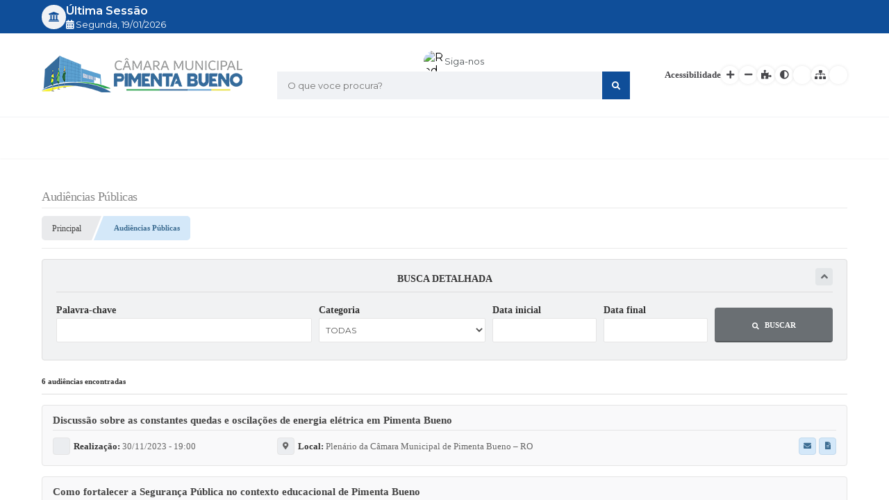

--- FILE ---
content_type: text/html; charset=utf-8
request_url: https://www.google.com/recaptcha/api2/anchor?ar=1&k=6Lcg5gwUAAAAAFTAwOeaiRgV05MYvrWdi1U8jIwI&co=aHR0cHM6Ly93d3cucGltZW50YWJ1ZW5vLnJvLmxlZy5icjo0NDM.&hl=en&v=PoyoqOPhxBO7pBk68S4YbpHZ&size=normal&anchor-ms=20000&execute-ms=30000&cb=echkfqgglzvg
body_size: 49394
content:
<!DOCTYPE HTML><html dir="ltr" lang="en"><head><meta http-equiv="Content-Type" content="text/html; charset=UTF-8">
<meta http-equiv="X-UA-Compatible" content="IE=edge">
<title>reCAPTCHA</title>
<style type="text/css">
/* cyrillic-ext */
@font-face {
  font-family: 'Roboto';
  font-style: normal;
  font-weight: 400;
  font-stretch: 100%;
  src: url(//fonts.gstatic.com/s/roboto/v48/KFO7CnqEu92Fr1ME7kSn66aGLdTylUAMa3GUBHMdazTgWw.woff2) format('woff2');
  unicode-range: U+0460-052F, U+1C80-1C8A, U+20B4, U+2DE0-2DFF, U+A640-A69F, U+FE2E-FE2F;
}
/* cyrillic */
@font-face {
  font-family: 'Roboto';
  font-style: normal;
  font-weight: 400;
  font-stretch: 100%;
  src: url(//fonts.gstatic.com/s/roboto/v48/KFO7CnqEu92Fr1ME7kSn66aGLdTylUAMa3iUBHMdazTgWw.woff2) format('woff2');
  unicode-range: U+0301, U+0400-045F, U+0490-0491, U+04B0-04B1, U+2116;
}
/* greek-ext */
@font-face {
  font-family: 'Roboto';
  font-style: normal;
  font-weight: 400;
  font-stretch: 100%;
  src: url(//fonts.gstatic.com/s/roboto/v48/KFO7CnqEu92Fr1ME7kSn66aGLdTylUAMa3CUBHMdazTgWw.woff2) format('woff2');
  unicode-range: U+1F00-1FFF;
}
/* greek */
@font-face {
  font-family: 'Roboto';
  font-style: normal;
  font-weight: 400;
  font-stretch: 100%;
  src: url(//fonts.gstatic.com/s/roboto/v48/KFO7CnqEu92Fr1ME7kSn66aGLdTylUAMa3-UBHMdazTgWw.woff2) format('woff2');
  unicode-range: U+0370-0377, U+037A-037F, U+0384-038A, U+038C, U+038E-03A1, U+03A3-03FF;
}
/* math */
@font-face {
  font-family: 'Roboto';
  font-style: normal;
  font-weight: 400;
  font-stretch: 100%;
  src: url(//fonts.gstatic.com/s/roboto/v48/KFO7CnqEu92Fr1ME7kSn66aGLdTylUAMawCUBHMdazTgWw.woff2) format('woff2');
  unicode-range: U+0302-0303, U+0305, U+0307-0308, U+0310, U+0312, U+0315, U+031A, U+0326-0327, U+032C, U+032F-0330, U+0332-0333, U+0338, U+033A, U+0346, U+034D, U+0391-03A1, U+03A3-03A9, U+03B1-03C9, U+03D1, U+03D5-03D6, U+03F0-03F1, U+03F4-03F5, U+2016-2017, U+2034-2038, U+203C, U+2040, U+2043, U+2047, U+2050, U+2057, U+205F, U+2070-2071, U+2074-208E, U+2090-209C, U+20D0-20DC, U+20E1, U+20E5-20EF, U+2100-2112, U+2114-2115, U+2117-2121, U+2123-214F, U+2190, U+2192, U+2194-21AE, U+21B0-21E5, U+21F1-21F2, U+21F4-2211, U+2213-2214, U+2216-22FF, U+2308-230B, U+2310, U+2319, U+231C-2321, U+2336-237A, U+237C, U+2395, U+239B-23B7, U+23D0, U+23DC-23E1, U+2474-2475, U+25AF, U+25B3, U+25B7, U+25BD, U+25C1, U+25CA, U+25CC, U+25FB, U+266D-266F, U+27C0-27FF, U+2900-2AFF, U+2B0E-2B11, U+2B30-2B4C, U+2BFE, U+3030, U+FF5B, U+FF5D, U+1D400-1D7FF, U+1EE00-1EEFF;
}
/* symbols */
@font-face {
  font-family: 'Roboto';
  font-style: normal;
  font-weight: 400;
  font-stretch: 100%;
  src: url(//fonts.gstatic.com/s/roboto/v48/KFO7CnqEu92Fr1ME7kSn66aGLdTylUAMaxKUBHMdazTgWw.woff2) format('woff2');
  unicode-range: U+0001-000C, U+000E-001F, U+007F-009F, U+20DD-20E0, U+20E2-20E4, U+2150-218F, U+2190, U+2192, U+2194-2199, U+21AF, U+21E6-21F0, U+21F3, U+2218-2219, U+2299, U+22C4-22C6, U+2300-243F, U+2440-244A, U+2460-24FF, U+25A0-27BF, U+2800-28FF, U+2921-2922, U+2981, U+29BF, U+29EB, U+2B00-2BFF, U+4DC0-4DFF, U+FFF9-FFFB, U+10140-1018E, U+10190-1019C, U+101A0, U+101D0-101FD, U+102E0-102FB, U+10E60-10E7E, U+1D2C0-1D2D3, U+1D2E0-1D37F, U+1F000-1F0FF, U+1F100-1F1AD, U+1F1E6-1F1FF, U+1F30D-1F30F, U+1F315, U+1F31C, U+1F31E, U+1F320-1F32C, U+1F336, U+1F378, U+1F37D, U+1F382, U+1F393-1F39F, U+1F3A7-1F3A8, U+1F3AC-1F3AF, U+1F3C2, U+1F3C4-1F3C6, U+1F3CA-1F3CE, U+1F3D4-1F3E0, U+1F3ED, U+1F3F1-1F3F3, U+1F3F5-1F3F7, U+1F408, U+1F415, U+1F41F, U+1F426, U+1F43F, U+1F441-1F442, U+1F444, U+1F446-1F449, U+1F44C-1F44E, U+1F453, U+1F46A, U+1F47D, U+1F4A3, U+1F4B0, U+1F4B3, U+1F4B9, U+1F4BB, U+1F4BF, U+1F4C8-1F4CB, U+1F4D6, U+1F4DA, U+1F4DF, U+1F4E3-1F4E6, U+1F4EA-1F4ED, U+1F4F7, U+1F4F9-1F4FB, U+1F4FD-1F4FE, U+1F503, U+1F507-1F50B, U+1F50D, U+1F512-1F513, U+1F53E-1F54A, U+1F54F-1F5FA, U+1F610, U+1F650-1F67F, U+1F687, U+1F68D, U+1F691, U+1F694, U+1F698, U+1F6AD, U+1F6B2, U+1F6B9-1F6BA, U+1F6BC, U+1F6C6-1F6CF, U+1F6D3-1F6D7, U+1F6E0-1F6EA, U+1F6F0-1F6F3, U+1F6F7-1F6FC, U+1F700-1F7FF, U+1F800-1F80B, U+1F810-1F847, U+1F850-1F859, U+1F860-1F887, U+1F890-1F8AD, U+1F8B0-1F8BB, U+1F8C0-1F8C1, U+1F900-1F90B, U+1F93B, U+1F946, U+1F984, U+1F996, U+1F9E9, U+1FA00-1FA6F, U+1FA70-1FA7C, U+1FA80-1FA89, U+1FA8F-1FAC6, U+1FACE-1FADC, U+1FADF-1FAE9, U+1FAF0-1FAF8, U+1FB00-1FBFF;
}
/* vietnamese */
@font-face {
  font-family: 'Roboto';
  font-style: normal;
  font-weight: 400;
  font-stretch: 100%;
  src: url(//fonts.gstatic.com/s/roboto/v48/KFO7CnqEu92Fr1ME7kSn66aGLdTylUAMa3OUBHMdazTgWw.woff2) format('woff2');
  unicode-range: U+0102-0103, U+0110-0111, U+0128-0129, U+0168-0169, U+01A0-01A1, U+01AF-01B0, U+0300-0301, U+0303-0304, U+0308-0309, U+0323, U+0329, U+1EA0-1EF9, U+20AB;
}
/* latin-ext */
@font-face {
  font-family: 'Roboto';
  font-style: normal;
  font-weight: 400;
  font-stretch: 100%;
  src: url(//fonts.gstatic.com/s/roboto/v48/KFO7CnqEu92Fr1ME7kSn66aGLdTylUAMa3KUBHMdazTgWw.woff2) format('woff2');
  unicode-range: U+0100-02BA, U+02BD-02C5, U+02C7-02CC, U+02CE-02D7, U+02DD-02FF, U+0304, U+0308, U+0329, U+1D00-1DBF, U+1E00-1E9F, U+1EF2-1EFF, U+2020, U+20A0-20AB, U+20AD-20C0, U+2113, U+2C60-2C7F, U+A720-A7FF;
}
/* latin */
@font-face {
  font-family: 'Roboto';
  font-style: normal;
  font-weight: 400;
  font-stretch: 100%;
  src: url(//fonts.gstatic.com/s/roboto/v48/KFO7CnqEu92Fr1ME7kSn66aGLdTylUAMa3yUBHMdazQ.woff2) format('woff2');
  unicode-range: U+0000-00FF, U+0131, U+0152-0153, U+02BB-02BC, U+02C6, U+02DA, U+02DC, U+0304, U+0308, U+0329, U+2000-206F, U+20AC, U+2122, U+2191, U+2193, U+2212, U+2215, U+FEFF, U+FFFD;
}
/* cyrillic-ext */
@font-face {
  font-family: 'Roboto';
  font-style: normal;
  font-weight: 500;
  font-stretch: 100%;
  src: url(//fonts.gstatic.com/s/roboto/v48/KFO7CnqEu92Fr1ME7kSn66aGLdTylUAMa3GUBHMdazTgWw.woff2) format('woff2');
  unicode-range: U+0460-052F, U+1C80-1C8A, U+20B4, U+2DE0-2DFF, U+A640-A69F, U+FE2E-FE2F;
}
/* cyrillic */
@font-face {
  font-family: 'Roboto';
  font-style: normal;
  font-weight: 500;
  font-stretch: 100%;
  src: url(//fonts.gstatic.com/s/roboto/v48/KFO7CnqEu92Fr1ME7kSn66aGLdTylUAMa3iUBHMdazTgWw.woff2) format('woff2');
  unicode-range: U+0301, U+0400-045F, U+0490-0491, U+04B0-04B1, U+2116;
}
/* greek-ext */
@font-face {
  font-family: 'Roboto';
  font-style: normal;
  font-weight: 500;
  font-stretch: 100%;
  src: url(//fonts.gstatic.com/s/roboto/v48/KFO7CnqEu92Fr1ME7kSn66aGLdTylUAMa3CUBHMdazTgWw.woff2) format('woff2');
  unicode-range: U+1F00-1FFF;
}
/* greek */
@font-face {
  font-family: 'Roboto';
  font-style: normal;
  font-weight: 500;
  font-stretch: 100%;
  src: url(//fonts.gstatic.com/s/roboto/v48/KFO7CnqEu92Fr1ME7kSn66aGLdTylUAMa3-UBHMdazTgWw.woff2) format('woff2');
  unicode-range: U+0370-0377, U+037A-037F, U+0384-038A, U+038C, U+038E-03A1, U+03A3-03FF;
}
/* math */
@font-face {
  font-family: 'Roboto';
  font-style: normal;
  font-weight: 500;
  font-stretch: 100%;
  src: url(//fonts.gstatic.com/s/roboto/v48/KFO7CnqEu92Fr1ME7kSn66aGLdTylUAMawCUBHMdazTgWw.woff2) format('woff2');
  unicode-range: U+0302-0303, U+0305, U+0307-0308, U+0310, U+0312, U+0315, U+031A, U+0326-0327, U+032C, U+032F-0330, U+0332-0333, U+0338, U+033A, U+0346, U+034D, U+0391-03A1, U+03A3-03A9, U+03B1-03C9, U+03D1, U+03D5-03D6, U+03F0-03F1, U+03F4-03F5, U+2016-2017, U+2034-2038, U+203C, U+2040, U+2043, U+2047, U+2050, U+2057, U+205F, U+2070-2071, U+2074-208E, U+2090-209C, U+20D0-20DC, U+20E1, U+20E5-20EF, U+2100-2112, U+2114-2115, U+2117-2121, U+2123-214F, U+2190, U+2192, U+2194-21AE, U+21B0-21E5, U+21F1-21F2, U+21F4-2211, U+2213-2214, U+2216-22FF, U+2308-230B, U+2310, U+2319, U+231C-2321, U+2336-237A, U+237C, U+2395, U+239B-23B7, U+23D0, U+23DC-23E1, U+2474-2475, U+25AF, U+25B3, U+25B7, U+25BD, U+25C1, U+25CA, U+25CC, U+25FB, U+266D-266F, U+27C0-27FF, U+2900-2AFF, U+2B0E-2B11, U+2B30-2B4C, U+2BFE, U+3030, U+FF5B, U+FF5D, U+1D400-1D7FF, U+1EE00-1EEFF;
}
/* symbols */
@font-face {
  font-family: 'Roboto';
  font-style: normal;
  font-weight: 500;
  font-stretch: 100%;
  src: url(//fonts.gstatic.com/s/roboto/v48/KFO7CnqEu92Fr1ME7kSn66aGLdTylUAMaxKUBHMdazTgWw.woff2) format('woff2');
  unicode-range: U+0001-000C, U+000E-001F, U+007F-009F, U+20DD-20E0, U+20E2-20E4, U+2150-218F, U+2190, U+2192, U+2194-2199, U+21AF, U+21E6-21F0, U+21F3, U+2218-2219, U+2299, U+22C4-22C6, U+2300-243F, U+2440-244A, U+2460-24FF, U+25A0-27BF, U+2800-28FF, U+2921-2922, U+2981, U+29BF, U+29EB, U+2B00-2BFF, U+4DC0-4DFF, U+FFF9-FFFB, U+10140-1018E, U+10190-1019C, U+101A0, U+101D0-101FD, U+102E0-102FB, U+10E60-10E7E, U+1D2C0-1D2D3, U+1D2E0-1D37F, U+1F000-1F0FF, U+1F100-1F1AD, U+1F1E6-1F1FF, U+1F30D-1F30F, U+1F315, U+1F31C, U+1F31E, U+1F320-1F32C, U+1F336, U+1F378, U+1F37D, U+1F382, U+1F393-1F39F, U+1F3A7-1F3A8, U+1F3AC-1F3AF, U+1F3C2, U+1F3C4-1F3C6, U+1F3CA-1F3CE, U+1F3D4-1F3E0, U+1F3ED, U+1F3F1-1F3F3, U+1F3F5-1F3F7, U+1F408, U+1F415, U+1F41F, U+1F426, U+1F43F, U+1F441-1F442, U+1F444, U+1F446-1F449, U+1F44C-1F44E, U+1F453, U+1F46A, U+1F47D, U+1F4A3, U+1F4B0, U+1F4B3, U+1F4B9, U+1F4BB, U+1F4BF, U+1F4C8-1F4CB, U+1F4D6, U+1F4DA, U+1F4DF, U+1F4E3-1F4E6, U+1F4EA-1F4ED, U+1F4F7, U+1F4F9-1F4FB, U+1F4FD-1F4FE, U+1F503, U+1F507-1F50B, U+1F50D, U+1F512-1F513, U+1F53E-1F54A, U+1F54F-1F5FA, U+1F610, U+1F650-1F67F, U+1F687, U+1F68D, U+1F691, U+1F694, U+1F698, U+1F6AD, U+1F6B2, U+1F6B9-1F6BA, U+1F6BC, U+1F6C6-1F6CF, U+1F6D3-1F6D7, U+1F6E0-1F6EA, U+1F6F0-1F6F3, U+1F6F7-1F6FC, U+1F700-1F7FF, U+1F800-1F80B, U+1F810-1F847, U+1F850-1F859, U+1F860-1F887, U+1F890-1F8AD, U+1F8B0-1F8BB, U+1F8C0-1F8C1, U+1F900-1F90B, U+1F93B, U+1F946, U+1F984, U+1F996, U+1F9E9, U+1FA00-1FA6F, U+1FA70-1FA7C, U+1FA80-1FA89, U+1FA8F-1FAC6, U+1FACE-1FADC, U+1FADF-1FAE9, U+1FAF0-1FAF8, U+1FB00-1FBFF;
}
/* vietnamese */
@font-face {
  font-family: 'Roboto';
  font-style: normal;
  font-weight: 500;
  font-stretch: 100%;
  src: url(//fonts.gstatic.com/s/roboto/v48/KFO7CnqEu92Fr1ME7kSn66aGLdTylUAMa3OUBHMdazTgWw.woff2) format('woff2');
  unicode-range: U+0102-0103, U+0110-0111, U+0128-0129, U+0168-0169, U+01A0-01A1, U+01AF-01B0, U+0300-0301, U+0303-0304, U+0308-0309, U+0323, U+0329, U+1EA0-1EF9, U+20AB;
}
/* latin-ext */
@font-face {
  font-family: 'Roboto';
  font-style: normal;
  font-weight: 500;
  font-stretch: 100%;
  src: url(//fonts.gstatic.com/s/roboto/v48/KFO7CnqEu92Fr1ME7kSn66aGLdTylUAMa3KUBHMdazTgWw.woff2) format('woff2');
  unicode-range: U+0100-02BA, U+02BD-02C5, U+02C7-02CC, U+02CE-02D7, U+02DD-02FF, U+0304, U+0308, U+0329, U+1D00-1DBF, U+1E00-1E9F, U+1EF2-1EFF, U+2020, U+20A0-20AB, U+20AD-20C0, U+2113, U+2C60-2C7F, U+A720-A7FF;
}
/* latin */
@font-face {
  font-family: 'Roboto';
  font-style: normal;
  font-weight: 500;
  font-stretch: 100%;
  src: url(//fonts.gstatic.com/s/roboto/v48/KFO7CnqEu92Fr1ME7kSn66aGLdTylUAMa3yUBHMdazQ.woff2) format('woff2');
  unicode-range: U+0000-00FF, U+0131, U+0152-0153, U+02BB-02BC, U+02C6, U+02DA, U+02DC, U+0304, U+0308, U+0329, U+2000-206F, U+20AC, U+2122, U+2191, U+2193, U+2212, U+2215, U+FEFF, U+FFFD;
}
/* cyrillic-ext */
@font-face {
  font-family: 'Roboto';
  font-style: normal;
  font-weight: 900;
  font-stretch: 100%;
  src: url(//fonts.gstatic.com/s/roboto/v48/KFO7CnqEu92Fr1ME7kSn66aGLdTylUAMa3GUBHMdazTgWw.woff2) format('woff2');
  unicode-range: U+0460-052F, U+1C80-1C8A, U+20B4, U+2DE0-2DFF, U+A640-A69F, U+FE2E-FE2F;
}
/* cyrillic */
@font-face {
  font-family: 'Roboto';
  font-style: normal;
  font-weight: 900;
  font-stretch: 100%;
  src: url(//fonts.gstatic.com/s/roboto/v48/KFO7CnqEu92Fr1ME7kSn66aGLdTylUAMa3iUBHMdazTgWw.woff2) format('woff2');
  unicode-range: U+0301, U+0400-045F, U+0490-0491, U+04B0-04B1, U+2116;
}
/* greek-ext */
@font-face {
  font-family: 'Roboto';
  font-style: normal;
  font-weight: 900;
  font-stretch: 100%;
  src: url(//fonts.gstatic.com/s/roboto/v48/KFO7CnqEu92Fr1ME7kSn66aGLdTylUAMa3CUBHMdazTgWw.woff2) format('woff2');
  unicode-range: U+1F00-1FFF;
}
/* greek */
@font-face {
  font-family: 'Roboto';
  font-style: normal;
  font-weight: 900;
  font-stretch: 100%;
  src: url(//fonts.gstatic.com/s/roboto/v48/KFO7CnqEu92Fr1ME7kSn66aGLdTylUAMa3-UBHMdazTgWw.woff2) format('woff2');
  unicode-range: U+0370-0377, U+037A-037F, U+0384-038A, U+038C, U+038E-03A1, U+03A3-03FF;
}
/* math */
@font-face {
  font-family: 'Roboto';
  font-style: normal;
  font-weight: 900;
  font-stretch: 100%;
  src: url(//fonts.gstatic.com/s/roboto/v48/KFO7CnqEu92Fr1ME7kSn66aGLdTylUAMawCUBHMdazTgWw.woff2) format('woff2');
  unicode-range: U+0302-0303, U+0305, U+0307-0308, U+0310, U+0312, U+0315, U+031A, U+0326-0327, U+032C, U+032F-0330, U+0332-0333, U+0338, U+033A, U+0346, U+034D, U+0391-03A1, U+03A3-03A9, U+03B1-03C9, U+03D1, U+03D5-03D6, U+03F0-03F1, U+03F4-03F5, U+2016-2017, U+2034-2038, U+203C, U+2040, U+2043, U+2047, U+2050, U+2057, U+205F, U+2070-2071, U+2074-208E, U+2090-209C, U+20D0-20DC, U+20E1, U+20E5-20EF, U+2100-2112, U+2114-2115, U+2117-2121, U+2123-214F, U+2190, U+2192, U+2194-21AE, U+21B0-21E5, U+21F1-21F2, U+21F4-2211, U+2213-2214, U+2216-22FF, U+2308-230B, U+2310, U+2319, U+231C-2321, U+2336-237A, U+237C, U+2395, U+239B-23B7, U+23D0, U+23DC-23E1, U+2474-2475, U+25AF, U+25B3, U+25B7, U+25BD, U+25C1, U+25CA, U+25CC, U+25FB, U+266D-266F, U+27C0-27FF, U+2900-2AFF, U+2B0E-2B11, U+2B30-2B4C, U+2BFE, U+3030, U+FF5B, U+FF5D, U+1D400-1D7FF, U+1EE00-1EEFF;
}
/* symbols */
@font-face {
  font-family: 'Roboto';
  font-style: normal;
  font-weight: 900;
  font-stretch: 100%;
  src: url(//fonts.gstatic.com/s/roboto/v48/KFO7CnqEu92Fr1ME7kSn66aGLdTylUAMaxKUBHMdazTgWw.woff2) format('woff2');
  unicode-range: U+0001-000C, U+000E-001F, U+007F-009F, U+20DD-20E0, U+20E2-20E4, U+2150-218F, U+2190, U+2192, U+2194-2199, U+21AF, U+21E6-21F0, U+21F3, U+2218-2219, U+2299, U+22C4-22C6, U+2300-243F, U+2440-244A, U+2460-24FF, U+25A0-27BF, U+2800-28FF, U+2921-2922, U+2981, U+29BF, U+29EB, U+2B00-2BFF, U+4DC0-4DFF, U+FFF9-FFFB, U+10140-1018E, U+10190-1019C, U+101A0, U+101D0-101FD, U+102E0-102FB, U+10E60-10E7E, U+1D2C0-1D2D3, U+1D2E0-1D37F, U+1F000-1F0FF, U+1F100-1F1AD, U+1F1E6-1F1FF, U+1F30D-1F30F, U+1F315, U+1F31C, U+1F31E, U+1F320-1F32C, U+1F336, U+1F378, U+1F37D, U+1F382, U+1F393-1F39F, U+1F3A7-1F3A8, U+1F3AC-1F3AF, U+1F3C2, U+1F3C4-1F3C6, U+1F3CA-1F3CE, U+1F3D4-1F3E0, U+1F3ED, U+1F3F1-1F3F3, U+1F3F5-1F3F7, U+1F408, U+1F415, U+1F41F, U+1F426, U+1F43F, U+1F441-1F442, U+1F444, U+1F446-1F449, U+1F44C-1F44E, U+1F453, U+1F46A, U+1F47D, U+1F4A3, U+1F4B0, U+1F4B3, U+1F4B9, U+1F4BB, U+1F4BF, U+1F4C8-1F4CB, U+1F4D6, U+1F4DA, U+1F4DF, U+1F4E3-1F4E6, U+1F4EA-1F4ED, U+1F4F7, U+1F4F9-1F4FB, U+1F4FD-1F4FE, U+1F503, U+1F507-1F50B, U+1F50D, U+1F512-1F513, U+1F53E-1F54A, U+1F54F-1F5FA, U+1F610, U+1F650-1F67F, U+1F687, U+1F68D, U+1F691, U+1F694, U+1F698, U+1F6AD, U+1F6B2, U+1F6B9-1F6BA, U+1F6BC, U+1F6C6-1F6CF, U+1F6D3-1F6D7, U+1F6E0-1F6EA, U+1F6F0-1F6F3, U+1F6F7-1F6FC, U+1F700-1F7FF, U+1F800-1F80B, U+1F810-1F847, U+1F850-1F859, U+1F860-1F887, U+1F890-1F8AD, U+1F8B0-1F8BB, U+1F8C0-1F8C1, U+1F900-1F90B, U+1F93B, U+1F946, U+1F984, U+1F996, U+1F9E9, U+1FA00-1FA6F, U+1FA70-1FA7C, U+1FA80-1FA89, U+1FA8F-1FAC6, U+1FACE-1FADC, U+1FADF-1FAE9, U+1FAF0-1FAF8, U+1FB00-1FBFF;
}
/* vietnamese */
@font-face {
  font-family: 'Roboto';
  font-style: normal;
  font-weight: 900;
  font-stretch: 100%;
  src: url(//fonts.gstatic.com/s/roboto/v48/KFO7CnqEu92Fr1ME7kSn66aGLdTylUAMa3OUBHMdazTgWw.woff2) format('woff2');
  unicode-range: U+0102-0103, U+0110-0111, U+0128-0129, U+0168-0169, U+01A0-01A1, U+01AF-01B0, U+0300-0301, U+0303-0304, U+0308-0309, U+0323, U+0329, U+1EA0-1EF9, U+20AB;
}
/* latin-ext */
@font-face {
  font-family: 'Roboto';
  font-style: normal;
  font-weight: 900;
  font-stretch: 100%;
  src: url(//fonts.gstatic.com/s/roboto/v48/KFO7CnqEu92Fr1ME7kSn66aGLdTylUAMa3KUBHMdazTgWw.woff2) format('woff2');
  unicode-range: U+0100-02BA, U+02BD-02C5, U+02C7-02CC, U+02CE-02D7, U+02DD-02FF, U+0304, U+0308, U+0329, U+1D00-1DBF, U+1E00-1E9F, U+1EF2-1EFF, U+2020, U+20A0-20AB, U+20AD-20C0, U+2113, U+2C60-2C7F, U+A720-A7FF;
}
/* latin */
@font-face {
  font-family: 'Roboto';
  font-style: normal;
  font-weight: 900;
  font-stretch: 100%;
  src: url(//fonts.gstatic.com/s/roboto/v48/KFO7CnqEu92Fr1ME7kSn66aGLdTylUAMa3yUBHMdazQ.woff2) format('woff2');
  unicode-range: U+0000-00FF, U+0131, U+0152-0153, U+02BB-02BC, U+02C6, U+02DA, U+02DC, U+0304, U+0308, U+0329, U+2000-206F, U+20AC, U+2122, U+2191, U+2193, U+2212, U+2215, U+FEFF, U+FFFD;
}

</style>
<link rel="stylesheet" type="text/css" href="https://www.gstatic.com/recaptcha/releases/PoyoqOPhxBO7pBk68S4YbpHZ/styles__ltr.css">
<script nonce="bvilP6rlnk_hE0FQ6ZzjRg" type="text/javascript">window['__recaptcha_api'] = 'https://www.google.com/recaptcha/api2/';</script>
<script type="text/javascript" src="https://www.gstatic.com/recaptcha/releases/PoyoqOPhxBO7pBk68S4YbpHZ/recaptcha__en.js" nonce="bvilP6rlnk_hE0FQ6ZzjRg">
      
    </script></head>
<body><div id="rc-anchor-alert" class="rc-anchor-alert"></div>
<input type="hidden" id="recaptcha-token" value="[base64]">
<script type="text/javascript" nonce="bvilP6rlnk_hE0FQ6ZzjRg">
      recaptcha.anchor.Main.init("[\x22ainput\x22,[\x22bgdata\x22,\x22\x22,\[base64]/[base64]/MjU1Ong/[base64]/[base64]/[base64]/[base64]/[base64]/[base64]/[base64]/[base64]/[base64]/[base64]/[base64]/[base64]/[base64]/[base64]/[base64]\\u003d\x22,\[base64]\x22,\x22wrzCk8KwwpjDuRtKw68Gw7fCg8K2wrQmcMO/w7jCgCvCnXvDjsKsw6VQTMKXwqgFw4zDksKUwp/CtBTCsgQ9NcOQwqFrSMKINcK/VjtjRmxzw4HDgcK0QXAcS8OvwoYfw4oww6w8Jj5sfi0ABMKOdMOHwo7DgsKdwp/ClmXDpcOXIsK3H8KxJ8K9w5LDicKyw5bCoT7CnBo7NWxUSl/[base64]/wpEKw51naTRWeULDknTDi8Oodidlwp8VXAfCnnAmVMKdI8O2w7rCljzCoMK8wqbCgcOjcsOdfiXCkhpLw63DjHHDg8OEw48owovDpcKzGQTDrxo8wrbDsS5rVA3DosOdwq0cw43DkRpeLMKqw6R2wrvDqcKiw7vDu10iw5fCo8KEwohrwrRgAsO6w7/CicKeIsOdMsKiwr7CrcKLw4lHw5TCtsKXw498cMKcecOxE8OHw6rCj3nCpcOPJAfDqE/CumoBwpzCnMKNJ8OnwoUBwoYqMmA4wo4VNcK2w5AdH2k3wpEIwrnDk0jCr8K7Cmwmw5nCtzpkN8Owwq/DicOKwqTCtEXDlMKBTBFvwqnDnUhtIsO6wo96wpXCs8O+w6N8w4dIwo3CsURxfCvCmcOSABZEw5jCjsKuLxduwq7CvEjCnh4OAyrCr3wMOQrCrU3CrCdeJ23CjsOsw7/CnwrCqGQkG8O2w5AAFcOUwrAsw4PCkMO7HBFTwoPCvV/[base64]/YXgsw4TDpVZfSMOCRVHDhh/[base64]/[base64]/Cq8OhwosYasOjKsKcAVoSw4LDmF0xwrp9b3HDtsODGUpNwpZRw6DCm8O7w5I1wp7CtMOEbMKiw4JVaSB5SiJ2KsKAH8OLwoRDwrccw7ETf8OLcnVqAipFw6jDsDTCr8O4FAVbdk0xwoDCq0cQOnBXIj/DpE7CtHAOamVRwrPCnnXDvjl7dnMRe14xEcKew5QxXCDCv8Kzw7IIwoAMBcOCB8KqSS1IHcOGw5xSwo9zwoDCo8OURsOrFnrChcO8K8Klw6LCojtLw4PDlEzCpS/CrMOuw77DmcO0woE9w7cOCgs6wr4hYFh8wrTDo8OIHMKlw5TCmcK2w6INIMKIPm8Awr8dJcK/w4cFw4xcU8KSw6ZWwoNcw5nCjcOcLl7DuSXCk8KJw7PDlmk7D8KDw73Cry4NLSvDgnMewrM6LMOSwrpETFDCnsKCcBJpw5tyY8KOw6bCkMOPXMKpFcKFwqfDm8KAYSFwwpsSSMKRbMOzworDm1rCpsOOw6DCmjEUScOmLjLCsCA/w5lSW1p/wpfCiXhtw7/Cm8O8w6YMcsKXwonDusKSGcOhwpvDkcO0wpbCjRjCpVRyanLDvcKMBU1awq7Dg8K8wpV/w4rDv8OiwojCtWRgXEEQwo0HwrTCqDUdw6U6w6Ijw7DDosOUUsKqY8OPwqrCmMKgwqLCmHpPw5bCgMO/SCo6G8K9NjTCqj/CozbCpsKndMKJw7XDqMOQc0/CisKJw7kHIcK9w7DDvnHCnMKRHW3Du2fCtgHDnFLDvcOrw55rw4XCsxnCiF82wpQPw7RHA8K/VMO4w7Jswpp4wpnCgXPDmEstw4nDkgvCs1jDvRsMwrrDscKQw4F1fivDhD3DvMOrw487w7jDn8KdwqLCiG7CmcOmwoDDq8Ohw7QeIA7Ci1rDgjgqO27DhxMFw70yw6/[base64]/DmcKyw6lsCVQTRcK/wpY+YljDrkwYWm3Dkhx5Fn0FwoHDjcKMARZ+w6h2w7dWwpTDsAbDicONFVbDhcOJwrxLwoYGw78BwrHClUhnAcKGasKmwp4AwotlC8ODfC0rPGLDjiDDssO0wrbDq2dTw5vCtn/[base64]/DuMOzw4ldwoRQwqZUw4skKcK3EcOhNFDCosKBMlwsZMKtw5cOw5DDhXjCqwV4w7vCuMOGwrl8XsKWKWTDg8KqHMO0YAbCp3TDuMK1UQBLKmbDh8Kda2/CmMOGwobDrA/CmzXDo8KHwqpMDSIqJsOIa052w5Umw5pDZ8KWw7NsDGDDgMOSwo7CqsK5ZcOdwq93cirCiF/Ck8KqccOiw5/DssO9wqbCsMOHw6jCumxhw4kJeGDCh0ZheW7DiyHCvsK/wpvCs2MUw6pzw50Fw4UieMKXVcO3PjnDlcKyw4w9LDJNOcOLChR8ScKYwoMcb8O8PMKGf8OnSV7DmF5MbMKTw6lrw57DnMKewobChsKWXyd3wqNfD8KywpnCscOAcsK0IsKrwqFVwoNuwqvDgnfCmcKxDVgQTlPDhyHDj0s8aiNOUFPCkR/Dg2jCjsOoUC1YaMKLwpPCuFfDihHCv8KgwpLCnsKZwpkWw7ArXE7DowPCqWHDk1XChAfDn8KCI8KwVsOIw77DpkdrfHLChMKJwo1ww5oGeWLCq0E3CzQUw5lQGB1nw7Uhw7rDl8OYwolZUcKjwo5rNmhRU3/[base64]/[base64]/Cn8O1G3MJwplxXMOtD8KJRcOPw5RHwofDiGd/LwLCuTVbcjVSwqFebDDCssOgL3jCtEhHwo8Sdy8KwpDDuMO0w5jCmMOQw741w7PCuh0ewoPDgcOGwrDCp8OXbRx6AcOvQH3Cs8K4S8OSGHPCti9pw6HCkcKUw67Dv8KRw44pW8OYPhnDjMO3w70Fw6fDqh/[base64]/[base64]/dh0UWcOkRcOFwqrChRU8dQlqw7R+wofCucK5w48sF8OEH8OSw5o2w4XCiMOVwpp+SsO6fsObMV7CicKDw4k3w5ZWH31zSMKFwoU3w7QmwpUGKsKpwq00w65cF8OkMcOxwrsewqXDtGbCosKRw4/[base64]/RsK8w5XCoH3CrH/ClcKcRMKuw5/[base64]/Cr8KLw4XCvXArdU0ww7hYCcKefj7CvzrDhMK8N8KYIcK8wqHCjyHChcO8TMKqwrjDkcKEAsO+wpVhw5bClgV5XMKowrRBECDCvkPDj8Kcw7fDuMOzw7I0wo/[base64]/CtsO5H0UNw7Amw7bDvRV7w6zCpCsTcQzClQ0fecKEw7fDm11GB8O8bgoGP8OkLCc/w5jCq8KVFjrClcO2wrnChxVTw5DCv8Oew6RFw6LDmcOGO8OWThV+wonClS7DhVxqw7HCkRFqwqnDvMKCKlYaa8OseTgUVSnCv8O8TMKEw6rCncO9aF1gwqRBKsOTXsOcC8KSD8OgFMKUwqrDqsO9USTCgFF9w7HClcKgM8Klw7pBwp/DkcO5PGBwcsOmwobCs8O7T1cVesOaw5JywrrDrSnCocK/wqYAZcK3R8KjOMKDwrrCrcOifWhWw6gPw6AYwpPCjVXCksKeC8Otw73DjRIFwrVTwqZtwpZUw6bDpF7CvHfCvmlIw5TCosONwqLDplDCrMOww4LDqU7CoxPCvSnDh8KbXFLDmxPDqsOowprCpsK6NMKjaMKhEsO9OsOyw4TCpMKMwobCjgQFDyUean4RKcKnWMK+w6/[base64]/wqtSw5AMwoQHw4bDuMOMPsO5WQ1rwp3CmsKtRMOjMTfDtMOHwrjDtMOrwqJsasOEwqTCuC7CgcKsw7PDosOeecO8wqHDrsOOAsKjwpTDk8OdesKdwpRdEsKvw4nCucOrYsOEMsO0A3HDrnoNw7NNw6PCtMKOOMKNw6jDrmdDwrvCnMK0wpJNRD/Cr8O8SMKbwq3CjVzCtyAfwpV2wqIbw6JmDwPCllkRwpjCicKhf8KdFUDCssKGwp0bw4rDkjtDwp5YMjHCt2jCrhhJwqkkwp95w6tyaEXCt8Kwwrc9SQp9UFU9a1x2bsOVcAQWw6NSw53Cn8OfwqJqJWt/w4MXLSB7wozDoMOJekHCk0tSLMKQcS9OR8ONw7DDrcOCwrleE8KseAE2R8KlJcOjw4I/[base64]/wofCs8OJw5XDtcO2wocpwpjCqcKIUcK3UsOmNCXDr3/[base64]/KMKdw5RsGlHCkHDDlgPCjcOEw6gLK0HChD/DnFh0w41Qw7ZGw5lYYHRwwrQzN8Oew4hTwrJSQVHCisOhw4zDi8OiwoIXZQbDuDodM8OVacKrw74mwrLDssO7NsOQw4fDsSbDjhfCoXjCh0jDrsORL3nDhklIMGXCq8OMwqDDvcKZwq7Cn8OYw5vDpgIaOyoQw5bDght9FGwUAwY/[base64]/DtAVBB8Kfw5YeRnkLcmMvw7bDqmvCnGYJFkvDgWTCrcKWw4XDo8Okw5TCnGZLwqHCl0TDhcK6woPCvUV2wqhjDsKPwpXCkhgqwrfDksKow6J9wpfDjH7DlkPDlm7Dh8OZwr/Do3nDjMKCeMOAGS7DoMO9YMKwGHteY8K7f8Orw7nDl8KwbsKzwpXDgcKaesOfw6Elw4/[base64]/wqEyO8KvwrbDgDnDuAB7OcOmwqxSGsKGTlPDg8OAwoBewrvDlMKzGh/DkMOhw4gAw5sGw5nChXgqRcOHG29nXU3Cv8KzKEAjwp3DgsKnI8OOw4LCiREQHMOoOMKuw5HCqVoEck3CjxpvasK9LcKow4RxKUPCk8K7HX5pYQJfehB9FsO1E2vDsRvDlH1ywrrCklIvw5xQwrnDkEXCjihkEkfDo8O1dT7Dincbw67DuzzCm8OzX8K/CyhSw5zDvxXCl2FQwrfCocO+NMOvOsOPwoTDg8O3eUFvHW7Ci8OFMhvDtMKRF8KrScK6FifCqnwjworCmg/DgFjDmhAbwqHDgcK4wrfDnFx4T8Oew7h6BVshwql8w4oRK8Otw5ASwos0DnBawrJGeMKww7nDmcO7w4p0KcKEw7XDjcKDw6kZN2bCtcKlcsODMS/[base64]/DmMO+w7lNInxCG8OMPMKgTBZ0KHXDkGPDgCcQw4TCkcORwq1ZCBPChElXF8KZw5jCgWjCoHnCjMOdQ8Kwwqg9J8KrNDZ/wr96EMOtdC5owpPCok8Wfj4EwqvDoUJ8wrQ7w6FBJFIRS8Kyw7tkw7AyXcKywoUmOMKJIMKiOB/DtcOXRBdBw4HCicK+ZT8hbgHDlcOxwql9NQ1mw6dPwrPCncKnMcOgwrhow4PCkATDksKTw4HCusOddMO6A8Ofw4bDssO+eMOkNcO1wrHDgiTCu3/[base64]/CtUQbJyXCjD/DusKyZy3Cu8Kpwro5w7UUwok3w5tnX8Kfc1FdacORwq3Cs3I5w6LDrcOmw6N9c8KOIMO/w7sKwr/CrCrCh8Oow7/CnMOawqlXw7TDhcKaQzJ+w5DCscKdw7kUe8OTTwE/w4UjYWrDocKRwpNjc8K5Ry99wqTCuEloI3VYDcO7woLDg2Naw5sTdcKTIMObwp3CnnDClBLCisOCdcOqUTzCgMK6wqvDuEoCwpBbw7AcKcO3wpw/STfCokgmZABCV8OYwrjCpTo2Y1oQwrHCh8Kle8OvwqrDs1TDrEDCkcOqwoI2RjJAw6IoC8K4KsOcw5HDsWk1YMKqwqtHcsK5wqXDiznDkFnDnXI/dcOWw606woBawrJkb1rCtcOeZ3ksHsKAU2ULwqomPE/CpcO2wpwkb8Ozwr44wrjDh8Ktw4A4w7PCtmPCssO0wr8Iw5/[base64]/DqxnDvsO6wqTCr8O6OMO8WsKBF8OWw6nCk1DDuEJSwo/CimpBID1cwpUKTUUEwoTCjUrDt8KNScO/asOJfsONwoTDjsK4bMOIw7vChsO8aMKyw6vCgcKFfjHDtQ/CvmDCkhElRiFEwqDDlQHCgsOXw77CncOjwoFLFMK3w6hgVTICwoddw5UNwp/ChkJNwpDDji5SLMKmw4vDscKCVVrCosOEAsO8EsKbGh8LRk3CjsOrZMKawppMw4fCjzAXwqgZw4zCmMK2Z0hkTisvwpPDsTXCuVjClnvDvcObWcKZw6DDtiDDvsKQSFbDuUFqwowfb8Kkwr/DscOMDsOEwo/CvMK/[base64]/wobDgsOswpDCu8KHTBkzwp/CuMOAw6IDezfCkcOPwpEzRMKzWix+CsKgCwhpw459HMO4IjVUW8KtwodCP8KYSQ7CvVdAw6Jhwr3DoMO8w4rCq3bCt8OREMOlwrnCi8KbUwfDlMKGwq3CuRjCjHs5wpTDqgcZwp1qay3CqcKJwpPCn2zCqUvDgcKjwoMYw7E3w4kRwrhEwr/Dozw4JMKUYsKrw4jCoyE1w4ZBwpMpAMOrwqnCnBjCncKTBsOfc8KWwofDuEjDrBRswrPCmsOcw7dFwrwow5nCoMORRizDqWd1TmHCmjTCrA7CmHdmOAfCusK8CRBewqTClEXDgsO/DcK3VkdlZcOpacK/w7nCh1nCoMKwF8Ozw73CiMOfwox6eUHCgMKlwqJhw73DvcKECMKBTsOJwqPDicO6w44TaMK+PMKDQ8O6w785woBkbH5XY0fCh8KPAWLDsMOSw5c+w5zDrsKjFFLCuWsuwr/ClihhAUIaccKtYsKqGTMcw63DsElKw7fCgSZ5DMKVSynDlMO5wq4IwptXw5MBw6vCncKLwo3DuVTCkGJIw51PRsOuY2vDgcOjHcK8UjTCnzdDw4/[base64]/Cg8O6w6rDoCDCrGUkw4cHF0/DrcK0w4PDuMOzalfDolvDhMK0w4zDtXBzV8O2w45PwoHDvgrDkMKnwp8iwr9ofUvDszMZDCbDlMOgEMOaQMKMwqjDizsoe8K1woUnw7vCpms4Z8OjwrIXwqXDpsKRw4N0wrwePSxPw6kqMj/[base64]/[base64]/TU0Ow6PCogvDmULCjMKcw4vCoABEw5BPw50VcsK3w4rDmSJ0wpwtCkl1w4A1L8OHfxnDmy8Rw4o1w5/CuFViBjNbwqUHD8OgAHREJsKUe8KwHkdXw7/[base64]/VsOqwoHDkhMfRsKNw4UGwqbDpMOlwqtzwq54RsOZZcKOeHTCp8OHwoRGIcOSwoNsw4PCj3XDqMOKCUvCvGoyPgHCsMOsP8KGw7kVwoXDlMOnw6DDhMKZDcKYw4dzw6/CuTfCs8Orwo3DlMKpwo1jwrsCRnJMwpQoKMO1NsOOwqUrw7XCvMOUw7ggCjvCmMOkw5DCpAbDmsO9GMOJw63DnsOww4vDkcKuw7DDhREmHFwgL8OPaGzDhgnCiQtOUgMaeMOHwobDoMKpOcOtw681A8OGKMKzwqRwwq0De8OSw48swqrDv0MKfyA4wqPCgy/[base64]/w5JfSsKVOMKbQU9gwqjDjsOawrjCilUpwoFawqDCowLDssKHbW1vw49iw45IAG/[base64]/[base64]/DkWfCgMKQA2HCgcOeM8K5woUHK8KOLMOcwpUzwqgLdR7DhijCmlZjT8KLAnzChjbDj08oTQ9Yw6ULw6Vwwr00w67CvFLDl8KSwrgSfMKOfW/CiRUswrvDpcOyZU9fR8O9H8O4Ym/DicKKDnNkw5c9C8KdbsKuGE9gLMO+w73Dj1lpwpQWwqHCqlvDrhvCoxIjSVPDvMOmwpHCq8KfaH7CksOVagk7M2Y/[base64]/Dq8KawofDgixvw4/CnMOtw5EOPsKGScOhwrvCpyHCrgnDqS4xf8K3SHnDuChdMsKew5Ugw552Z8OpYBcYw7LCtyNNQxgGw7rDhMKleBTCgMKOw5vDnsOaw6hAHUB7w4/CgMKww54DJ8OJw77CtMK4C8Kkwq/CncKSwonDr1AeAMOhwoFxw7QNDMKHwqTDhMOVMXbDhMOSaCvCqMKVLgjCncKWwovCpFbDkDvCosKUw55+wr/DgMOsdjvCjATCsVPCn8Oxw7jDtUrDn08Uwr0iecO2AsO3wr3Dg2bCuxLDs2XDnEp1W2gFwpswwr3Ctz8oTsOJJ8O2w6FtR2gpw7QHK2DCgR/[base64]/CmQPDlcKRw7w8ZcOqcQXCgcOiw6tcSEldw4cPTcOewozChCbDs8KWw7/Cjg/[base64]/ClXXCv8KVWV/Cs8Ooay0dw69Vw4x8w5MYfMKze8OxCF/[base64]/ClyHDiMKgwoN6VMKLW0pBw4IVw4nCpsKxw5NIHgMzw7nDhcKOPsKUwrnDlsOyw75UwoIQYhp8fwfDhMKEKH7Du8ObwpvDmTnCijvCncKBC8Kqw45ewpfCiXdQPgdUw4/[base64]/[base64]/CtW96Tg/[base64]/CiU9PM8Kew4HDiMK0UsKaW8Ogw5MbD1jCpTPDnDBZEQxuKgFJI0ElwqICw5sow7vCjsK1AcKCw5DCu3B0Glc9XcOKVgTDg8OwwrfDkMKyKk3DkcOYc3DDksKMWirDhQU3wqbCkUpjwq3Crm5RBi7DucO+LlpXbTNWwp/DsQRsVyoawr1uK8OBwoEIScKhwqc6w493VsKaw5HDnkYow4TDsTPCo8KzajzCuMOkSMOuasOAwoDDt8KSOFU7w5zDnyh+G8KJwrs/[base64]/Ck8KoLAUGw6rDjTfDu8KjccKIe8OFDw3CnX1EWsKzVMOBKB7CosOAw6VpF33Dr3cFRsKDw4/[base64]/DjmRpb8OawqZiU8O5bSR1w6PCtcK0w57DkMOmw73Dq1/[base64]/DmxMgwpscHMKHMsKlNMKfHsOEAj7DgMOMwq0DLRXCsDFiw7TChht9w64ZQ3lRw4B3w5tcwq/Cp8KDfsKJez4Uw68gF8K4wqXCocOiakTCqkg4w4MQw4vDlcOAGFXDr8Osb1vDr8KNwoHCrsOtw7bCqMKDScOpI2DDisKdI8KWwqIfGzXDucOvwqkgVMOzwqnDnBsFasO/YcKywp3Ds8KSDQvCssKvTcK8w5fDgFfCkRjDtcOyFSswwp7Dm8OeTSITw4xLwq44EcOewrVXM8KVwpbDpjvCgQUcHsKfwr7CsiBUwr/CryF4wpN6w64ww655JkPCjBDCn0rDgsOXTsOfKsKRw47CvcKuwrk2wqnDr8KdFsOLwpl6w5lRExAUPhEpwp/ChMOfAQvDu8OCecKPC8KIQUDDpMONwrLCtzMCaXjCk8KfU8KNw5AgTjjCthlDw4bDkQ7CgEfCgsOKEsOGYXbDux/DpAvCkMOywpXCn8ONwqjDuXhpwrfDscKFDMOvw6NxZcKRXMK0w5MfL8K1woVlfcKOw5nDjS8sDkLCtsKsTC9Ww7F1w4HCnMKyE8Khw6VBw4bCn8O2MVU/VcKHNcOuwqrCt3zCmsOXwrfCvMOZZ8KFwrjDpMOsNB/CosK5VsOswogEVBwHHcOZwoh5OMKtwpfCkgbDssK9QiHDlXTDnsKyDsKBw7vDrMK3w64fw5Mlw6orw4AUw4HDi05tw7rDvMOYY0t3w4MXwqk5w5A5w6EoKcKCwrrCkQpZGsKPLcKRw6nDrcKIfS/CuUrCocOmJcKBV33CucOgwovDs8OfRCbDskAJwrIqw43ChWtdwpwrGiDDm8KZXMKOwoXCkjE+wqg8eDnCiyjCnx4FPMONAB/DkyDDp0rDlsO8VsKobF3DjMOqA3QiU8OURlbClsObTsOCScK7wrBZZhjClsKmAMOJNMOEwqvDs8ORwofDtWrCgm0bOcOlOWLDvcKCwqYEwpTDsMK/[base64]/LVTCtVjDhVHCnsOfd2LCu8KyTDlDwqrDoGLCmcKbw4DDmWnCq39+wpJxF8OdTH1iwo9obXnCmsKPw5I+w7cXfD/CqGFZwo8Mwr7DinLDssKCwohXbzDDpTjCgcKAXsKaw4Jaw4w3H8Ozw5HCql7CvBzDhcKSRsOHRFLDtjooPMOzYQ9Ow7jCisOXbjPDi8OOw7VwSg/Dq8KTw7zCmMOYw5RWQU3ClQnDm8KzGgETJcONO8Onw6/[base64]/DgSXDlUHDqsOKwpPDkxTCrsKkw4HCtcK2TX1FKsKDwo/CvsObSnzDg3DCuMKQB33CtMKjd8O3wrnDsWXDtsO0w6DDoTF/w5kyw4rCjsOgwoDCqTMIZgrDqQXDrsOsdMOXNg9ZYzoNcsK8wqlOwpnCpmMhw4FPwrxrGUs/[base64]/DnsKbwp7CsktYwpdqw4jDhFfDvMOLwr4xQsOnPxPCpFYHUF/DoMOUIMKMwotHcHTDjyoNUsOJw57Cr8Kfw6nCiMKywrvCssOZNxDCoMKvd8Kmw6zCqxxFA8O0w4LCh8K5woPClEHClcOJPCgUSMONFcOgfgFxOsOADgDCg8KJJyYkw6cvUkohwoHCqcKMw67DmsOMTRsbwqYHwpQww57CmQF/[base64]/Ch8KAekl1wqF3ElI3wpfCmzFGw65ew5klWsK8Vlk3wq8KF8Oxw5wyBsKMwrbDqsOcwrI0w5DDkcOHXsOFw4vDm8OKecOiaMKPw4Y4wqHDmBllNVLCsj4mNzrChcKywrzDmcO/wobCu8KHwqrChFQkw5PDlMKIwr/DkmNNC8O2fS8ufw3DghTDrmrCqMO3dMKrfxEYJsKcwpprTcORHsOjwppNE8ORwq3CtsKFw70xGi0IJy8Qwq/Dj1E0QsKKIXbDp8Onb27DpRfCmMOGw54pw5nDj8OFwqVfccObw7tawojCnU7DtcOTwooZOsOgfxjCm8O4ZD0Wwr9hVzDDjsOOw6zCj8OUwoYaKcKuHzRzwrsqwrVrwoTDlkktCMOUw67Dl8Oww6DDgMK1wozDlgEUwqrCrMOfw6lwMsK6woUjw5rDrGbCucK/wo3CtWEHw7FDwpTCkQ3CtsO8wotlYMOcwrrDtsO/RSTCqR1dwpbDomkZW8OPwpJcaHjDiMKTek3CusOfEsKnSsOQDMOpelHDpcOLw5/Cs8Kaw5LCjRZvw5Zjw7tFwpc/[base64]/DqcKswrzDgcOYwqbDt8KAwoXClBTDuTDCs8OWwqIkJ8O8wqZ2AEbDg1VeAhzCp8OZeMKyWcKUw7/[base64]/CncKneUMtwoBgw6csPcOjRMK8w6zDvsOtwrbCjsOHwrs2dEnDqUpkdDNhw510e8K+w4Vmwr98wrPDv8KyXMO6BijDhlfDhF7CgcOGZ1hMw7HCq8OIZX/[base64]/DgMKvwoMzKS3DrDDCq1kpLlBkwqZXLsOPw6/CocKTw5zDgcOuwp/CjsOmPcOUw5RPDsO9LQgEZ2HCpMOtw7QjwoQKwoU2esO0wozDsFJfwqxgOGxpwr5nwoFiOMKfVsOaw4vCqMODw5NRwofCm8Oyw6rCrcO8CCrCpF/DnS0ibBQjA1vCmcORZcK6eMK0UcOqD8KyOsOqcMKrwo3DuQU+FcKHZFpbw4vCt0nDkcOHwr3CmBfDnTkfw5ohwobCsk8Uwr3Co8Okwr/DtUHCglHCsw3DhXwWwqnCvg4/KcKpfxHClsOxHsKuwrXCkTg8B8K4NGrCtmXCoT8Ew45yw4jCrDnDlH7DqVLCnGYnSMOmBsK9PsOEcSLDjMORwpkaw4HDicOZwrbDocOpwo3Dn8K2wq/DosOKwpsjMFUoUUnChsONH2Enw54Nw7gywozCvCfCmsOkPlPCgA/[base64]/[base64]/DowLCucKjAV5YWcOhw7pmwr/Cu0ZVa8KrwrIEZzDCgT8UORoJYgHDmcK6wr7CrXzCmcOEw64ew5wJwqMpMcOawqIOw5kTwqPDkm8HDcKAw40hw717wp7CvVQqH0LCkMO1fyE/w43CtcKSwq/ChHTDp8K8OHgPFBUrwoAIwpvDvTfCuyplwq5CCmjDg8K8NMOvW8KKwrrDrMKzw4TDhF7DqXw9wqTDpsKHwrsEfMKbHRXCi8OSCwPDiG5wwqlcwpYbWi/[base64]/wpo7wr7DmcO+w5jDsGTDi8KiY1dBcMKrwrPDk8OeK8KMwoTCshonw4pQwrBqw5nCpjTDiMOqZsKrQ8K6N8KeDsKaScKjw5nCp3LDuMKLw6PCukvCrX/CpCvCuwDDuMOPw5dhFMO4bMKGB8KDw5Bcw4xawr0ow651w5QuwqUtCl95E8KAwp0owoPCpQsuQR4Tw5/Du3EFw4hmw7gQw6vDiMOSwqvDjXN9w4YyecKIIMO8EsKcP8O4FFvCsTMaRgxfwrTClMKzd8OCNTjDicK2ZMO3w4t3wpfCgVzCrcOCwqPCjT3CpMK8wrzDs0PDmnbDlcOew7TDgcOAHsO/CsOYw4s3G8OPwpssw7bDssKMCcOzw5vDhwx8w7/DjQ8GwppFwofDl08rwp3DncOTw4h2HcKaVMO9dRzCqhBVe3wJRcOoW8KXw7cDBUvDnk/[base64]/CnDXCvitjwrlBw7nDvn0hGxNufsObTQdOwo3CkFHCn8O8w6AQwrXCrsKYwp7DicOJwqgowo/Crg1ww5vCpsO+w6jCscO6w7vDkDcGwoI0w6jDqMOMwp3DuR/ClMOSw5tICAQ/[base64]/CqMOkNxdIV2piw6zCrMOqIBjDnwNOw47Cj3FAwrXCs8O9O0PDmBDDsV/[base64]/Du05Cw6I+VD0RX8KuwoIOLMOPF0hKwqrDl8KDwrQMwq4Yw4wjKcOaw4PClcO4EMOsaEETwqXCqMOZw7bDrWfDtwDDg8KlTMOWKkMHw43CnMKKwr4uF3lPwrPDpwzCrcO7V8KqwoJPWzHDuT3CtDwXwo5TXUtSwrljwr7DvsOGBUTCrnLCm8OtXELCnCvDq8OPwrNZwr/CrsOIBWzCtm4RbXnDmMK4wqLCvMOSwoV1C8O/fcKfw5xtXw1vZMOzwpR/w5BJCEICKAxNRcOiw5s5Vy8ESm/CpcOoOcK+wq7DlVzDucOlRTvCkRfCjnJ7f8Ovw7kFw4LCoMKbwpl4w6FJw7EzFmYdCU4mCXrCvcKTecKIVw09VcO0wqUfRsOzwoM+VMKOAylTwopGVMOUwofCucOqWRF9wrd6w4rCmzPCh8Kyw4UkETLCpcKhw47CgDV2A8KzwrHDtm/[base64]/Cj8KvfizCm8KywqLDpsKwwpQPwohbJBwYSTAzIsK7w7hgHwsHwrtlB8K3woLCocOAUj/[base64]/CjsOOwoF5w7FJKMO+woUjNBBSTcO/CyHDqyTCqcK1wpNgwoc2wpDCkljCpw4FSG1BI8OJw5jCtsOrwohSWBwiw686NyTDi1oDdTs/[base64]/w4PDoDHClcO1w4bDtArClyjCt1kEwqPDrGlow4PDsjDDn3Q+w7TDsWjDgMOmdGPCmcORwoVYWcKROE0bHcKUw65Mw5/DrcOtw57CqTtfcsOcw7jDhcKNwq5VwqMzHsKbYlbDvULDvcKRwo3CqsOiwpBVwpbDi13CmCXCscKOw5xBRFdKV3jCjH3CoBrDtMK/wpHDk8OVI8K+YMOwwpw/D8KPwpdGw4t8woZTwrlhFcO6w7zCjjPCsMKfbjkZBcOGwoPDvjIOwrhQSsOQQcO1cm/CrFRzc37Drzs8w7seVsOtFsKJw5XCqnXCtTbCp8O4ScO1w7PCiGnCjQ/CqEHCkWlfe8KlwonCugc9w6BPwrPCj3VkI09pKgNaw5/CoBLCnsKEZwDCtMKdTkJ4w6ETw6kgwqlGwp/DlA0Jw6bDjDPCkcOBHxjCiw4vw6vCjDIXZH/CrjxzZsOgaALDg1oqw4nDvMK0wrM1UHXCi3UEJMKfNcO0wrPDlgzCrk3DlcOmBsKZw4/CnsK4w4p+AAnDgMKqX8K0w5deNcOLwosewrLCmMOfYMOMw4Ijw7NmesKcKBPCtcOowrAQw5rCjsK+wqrDqsOxDlHDosKaPw7CngrCqFDDlMKww7QsO8K1WGAcOAh6Cm4yw5/DoTQHw6/DkXvDp8Onwpgxw5rCrXYKJwfDg147ERDDpzM3w5waNy7Ct8O9wpLCtRR0w4J4w6DDtcKrwq/[base64]/wpBdw4BZw5tkwqNXwrLCrkHCnznCnjzCm1REwo5JRsKqwpdhKzhhLi8BwpM6woM3wpTCvFRtfcK8esKUXMOaw6LDhidKF8OxwobCu8K/w4vCnsKFw5LDol9nwpw6TQvClsKQwrBAC8K3V11lwq4UT8OTwrnCs0gHwo/CsmHDmMO6w7ccHSnCgsKRwpcnYhXDs8ORIsOgScO2w7sow7UhJTHCjsO9BsOMYcO0FELCsEsqw7rCisOBHW7Du3jCqgdZw7fDngEDOMKkGcO1wrjCnnQHwr/DsGPDkkjCpkvDt3nCoxjDrMKIwrElZMKScFvCrjjCmcODb8OXA2zDkmzCmFfDiX/CnsOFLw9rwpZjwqzCvsK/w5LCtnjDo8O4w7XClMO9RS7CuivDocOqEMK1VsOUcMKEVcKhw5XDj8O6w71fJWjCkT/Cp8OsEcK/wqrCgsKPPnQCAsOqw5xWLhoqwo44Ai7DmsK4D8KZwr9JbMK5wrN2w4/DjsK0wrzDrMOXwpTDqMKBDhLDuDp6wo/CkRPCs3TDn8K3A8KfwoNrBsKuwpJXcMO+wpFRd30Aw7Rowq3Cl8O/w6XDrsKGRkk+DcOKwojCkHrDicOfRcK8wpDDpsOYw6vCoBjDlcK9wrFhDcKKDRodYsO9aFPCiWwaa8KgLcOnwoA4NMKlworDkTkZIUImw7MrwpnDtsOQwrDCssKkZQtPUMKgw6M+w4XCogRncMKhwqnCtMObOR9CMMOMw5lZwqXCusOLNmTCtUHDncK4wrRlwq/DscKtdcOKJD/DoMKbImPCn8OLwpHCqMKMwq0Yw63CnMKDaMKybcKZSVTDh8OSfsKJwqtBYThQwqPDmMKcHj4gH8KFwr0wwprChMKELMO2w7ptwoYkYlF4w4JXw71qOjJYw7cvwp7Ch8Kfw5jCisOiVEnDhV3DvcOuw7Q+wox/[base64]/[base64]/w79qaAzDvzI2A8OowpTDmiPDhxV/LGfCo8K9OsOHw4LCknrDqi8Sw68dwrvCpCzDtwPChcO1EcOlw4g8EEfDl8OCU8KAYMKqBMOFAsOWNcOgw5DCgQgrw6h5RBYAwpJ1w4EHCngBCcKNAsK1w6HCnsKJcV/[base64]/DnyMZwq3DtsKUw4VlKsO3W8Khwp5rw43Cn8KKQ8O/HyoTwpMxw4rDhcO1JcOswpnCgcKTwozChAhbDsKZw4Q/SgFow6XCmRbDoBrCicKUUWDCmHrCkMKtKCpNcjQOI8KLw6Blw6ZxCjXCok1zw4DDlRdkwpTDpT/[base64]/CjEjCv8KOTV9FecOaJ8KIw7lsVMKjwqNwfVg9wqgmwqUgwpzCklnCtsOEBSg9w5Y4w5Akw5s6w68EEMKSZ8KYfcOBwoQow74pwpfDmTxWwoxlwqrCrgvCkmU1Dyw\\u003d\x22],null,[\x22conf\x22,null,\x226Lcg5gwUAAAAAFTAwOeaiRgV05MYvrWdi1U8jIwI\x22,0,null,null,null,0,[21,125,63,73,95,87,41,43,42,83,102,105,109,121],[1017145,362],0,null,null,null,null,0,null,0,1,700,1,null,0,\[base64]/76lBhnEnQkZnOKMAhmv8xEZ\x22,0,1,null,null,1,null,0,1,null,null,null,0],\x22https://www.pimentabueno.ro.leg.br:443\x22,null,[1,1,1],null,null,null,0,3600,[\x22https://www.google.com/intl/en/policies/privacy/\x22,\x22https://www.google.com/intl/en/policies/terms/\x22],\x22QsQFdF6BHcwL/BErPB9X2zED1kh+us8T32vukng/wPw\\u003d\x22,0,0,null,1,1768962077763,0,0,[97,19],null,[202,240],\x22RC-g3xLjuHbAUOpng\x22,null,null,null,null,null,\x220dAFcWeA4MeMztoaQCzQyz1qd5TxAM-cCdN9zMFHZHxDPPBQbGR2V0pUKtqAGA7ywhirN--JMea5tWMlO4mRajecqj5_Mf6WOnHQ\x22,1769044877627]");
    </script></body></html>